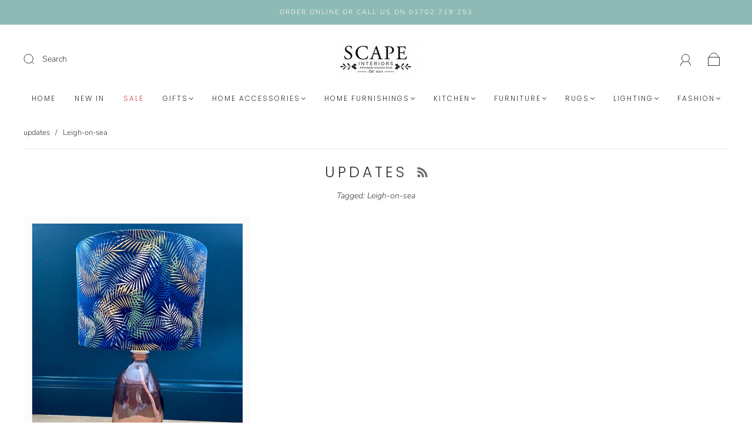

--- FILE ---
content_type: text/css
request_url: https://scapeinteriors.co.uk/cdn/shop/t/20/assets/custom.css?v=60929843993882887651705668726
body_size: -664
content:
/*# sourceMappingURL=/cdn/shop/t/20/assets/custom.css.map?v=60929843993882887651705668726 */


--- FILE ---
content_type: application/javascript
request_url: https://ecommplugins-trustboxsettings.trustpilot.com/scape-interiors.myshopify.com.js?settings=1605693134856&shop=scape-interiors.myshopify.com
body_size: 228
content:
const trustpilot_trustbox_settings = {"trustboxes":[],"activeTrustbox":0,"pageUrls":{"landing":"https://scape-interiors.myshopify.com","category":"https://scape-interiors.myshopify.com","product":"https://scape-interiors.myshopify.com/products/100-bulb-dewdrop-lights-with-timer-warm-white"}};
dispatchEvent(new CustomEvent('trustpilotTrustboxSettingsLoaded'));